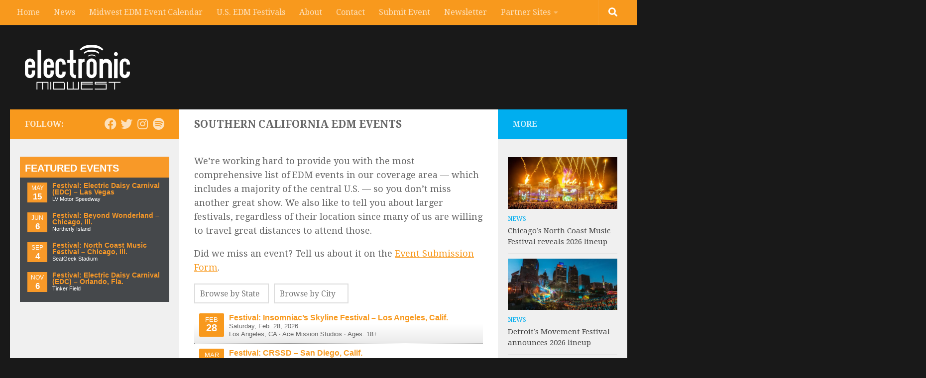

--- FILE ---
content_type: text/html; charset=UTF-8
request_url: https://electronicmidwest.com/edm-event-calendar/southern-california/
body_size: 15898
content:
<!DOCTYPE html> 
<html class="no-js" lang="en-US" xmlns="//www.w3.org/1999/xhtml" xmlns:fb="//www.facebook.com/2008/fbml" xmlns:og="//opengraphprotocol.org/schema/" itemscope itemtype="//schema.org/WebPage">

<head>
	<meta charset="UTF-8">
	<meta name="viewport" content="width=device-width, initial-scale=1.0">
	<link rel="profile" href="https://gmpg.org/xfn/11">
	<link rel="pingback" href="https://electronicmidwest.com/xmlrpc.php">
	<meta property="og:site_name" content="Electronic Midwest" />
	<meta name="twitter:site" content="@ElectronicMidW" />
	<meta property="fb:app_id" content="336024366454275"/>
    <meta property="fb:admins" content="58700307" />
    <meta property="article:publisher" content="https://facebook.com/electronicmidwest" />
	<meta property="og:url" content="https://electronicmidwest.com/edm-event-calendar/southern-california/" /> 
			            <meta property="og:image" content="//electronicmidwest.com/wp-content/uploads/2013/10/emw-twitter-header.jpg" />	
         
    	
	<!-- CUSTOM META TITLES AND DESCRIPTIONS -->
		
		
		<!-- END CUSTOM META TITLES AND DESCRIPTIONS -->
	
     <!-- CUSTOM TITLE AND META FOR EVENTS -->
    <!-- END CUSTOM META FOR EVENTS -->
    
    <title>Southern California EDM Events &#8211; Electronic Midwest</title>
<meta name='robots' content='max-image-preview:large' />
	<style>img:is([sizes="auto" i], [sizes^="auto," i]) { contain-intrinsic-size: 3000px 1500px }</style>
	<script>document.documentElement.className = document.documentElement.className.replace("no-js","js");</script>
<link rel="alternate" type="application/rss+xml" title="Electronic Midwest &raquo; Feed" href="https://electronicmidwest.com/feed/" />
<link rel="alternate" type="application/rss+xml" title="Electronic Midwest &raquo; Comments Feed" href="https://electronicmidwest.com/comments/feed/" />
<link id="hu-user-gfont" href="//fonts.googleapis.com/css?family=Droid+Serif:400,400italic,700" rel="stylesheet" type="text/css"><link rel="alternate" type="application/rss+xml" title="Electronic Midwest &raquo; Southern California EDM Events Comments Feed" href="https://electronicmidwest.com/edm-event-calendar/southern-california/feed/" />
<script>
window._wpemojiSettings = {"baseUrl":"https:\/\/s.w.org\/images\/core\/emoji\/16.0.1\/72x72\/","ext":".png","svgUrl":"https:\/\/s.w.org\/images\/core\/emoji\/16.0.1\/svg\/","svgExt":".svg","source":{"concatemoji":"https:\/\/electronicmidwest.com\/wp-includes\/js\/wp-emoji-release.min.js?ver=6.8.3"}};
/*! This file is auto-generated */
!function(s,n){var o,i,e;function c(e){try{var t={supportTests:e,timestamp:(new Date).valueOf()};sessionStorage.setItem(o,JSON.stringify(t))}catch(e){}}function p(e,t,n){e.clearRect(0,0,e.canvas.width,e.canvas.height),e.fillText(t,0,0);var t=new Uint32Array(e.getImageData(0,0,e.canvas.width,e.canvas.height).data),a=(e.clearRect(0,0,e.canvas.width,e.canvas.height),e.fillText(n,0,0),new Uint32Array(e.getImageData(0,0,e.canvas.width,e.canvas.height).data));return t.every(function(e,t){return e===a[t]})}function u(e,t){e.clearRect(0,0,e.canvas.width,e.canvas.height),e.fillText(t,0,0);for(var n=e.getImageData(16,16,1,1),a=0;a<n.data.length;a++)if(0!==n.data[a])return!1;return!0}function f(e,t,n,a){switch(t){case"flag":return n(e,"\ud83c\udff3\ufe0f\u200d\u26a7\ufe0f","\ud83c\udff3\ufe0f\u200b\u26a7\ufe0f")?!1:!n(e,"\ud83c\udde8\ud83c\uddf6","\ud83c\udde8\u200b\ud83c\uddf6")&&!n(e,"\ud83c\udff4\udb40\udc67\udb40\udc62\udb40\udc65\udb40\udc6e\udb40\udc67\udb40\udc7f","\ud83c\udff4\u200b\udb40\udc67\u200b\udb40\udc62\u200b\udb40\udc65\u200b\udb40\udc6e\u200b\udb40\udc67\u200b\udb40\udc7f");case"emoji":return!a(e,"\ud83e\udedf")}return!1}function g(e,t,n,a){var r="undefined"!=typeof WorkerGlobalScope&&self instanceof WorkerGlobalScope?new OffscreenCanvas(300,150):s.createElement("canvas"),o=r.getContext("2d",{willReadFrequently:!0}),i=(o.textBaseline="top",o.font="600 32px Arial",{});return e.forEach(function(e){i[e]=t(o,e,n,a)}),i}function t(e){var t=s.createElement("script");t.src=e,t.defer=!0,s.head.appendChild(t)}"undefined"!=typeof Promise&&(o="wpEmojiSettingsSupports",i=["flag","emoji"],n.supports={everything:!0,everythingExceptFlag:!0},e=new Promise(function(e){s.addEventListener("DOMContentLoaded",e,{once:!0})}),new Promise(function(t){var n=function(){try{var e=JSON.parse(sessionStorage.getItem(o));if("object"==typeof e&&"number"==typeof e.timestamp&&(new Date).valueOf()<e.timestamp+604800&&"object"==typeof e.supportTests)return e.supportTests}catch(e){}return null}();if(!n){if("undefined"!=typeof Worker&&"undefined"!=typeof OffscreenCanvas&&"undefined"!=typeof URL&&URL.createObjectURL&&"undefined"!=typeof Blob)try{var e="postMessage("+g.toString()+"("+[JSON.stringify(i),f.toString(),p.toString(),u.toString()].join(",")+"));",a=new Blob([e],{type:"text/javascript"}),r=new Worker(URL.createObjectURL(a),{name:"wpTestEmojiSupports"});return void(r.onmessage=function(e){c(n=e.data),r.terminate(),t(n)})}catch(e){}c(n=g(i,f,p,u))}t(n)}).then(function(e){for(var t in e)n.supports[t]=e[t],n.supports.everything=n.supports.everything&&n.supports[t],"flag"!==t&&(n.supports.everythingExceptFlag=n.supports.everythingExceptFlag&&n.supports[t]);n.supports.everythingExceptFlag=n.supports.everythingExceptFlag&&!n.supports.flag,n.DOMReady=!1,n.readyCallback=function(){n.DOMReady=!0}}).then(function(){return e}).then(function(){var e;n.supports.everything||(n.readyCallback(),(e=n.source||{}).concatemoji?t(e.concatemoji):e.wpemoji&&e.twemoji&&(t(e.twemoji),t(e.wpemoji)))}))}((window,document),window._wpemojiSettings);
</script>
<style id='wp-emoji-styles-inline-css'>

	img.wp-smiley, img.emoji {
		display: inline !important;
		border: none !important;
		box-shadow: none !important;
		height: 1em !important;
		width: 1em !important;
		margin: 0 0.07em !important;
		vertical-align: -0.1em !important;
		background: none !important;
		padding: 0 !important;
	}
</style>
<link rel='stylesheet' id='wp-block-library-css' href='https://electronicmidwest.com/wp-includes/css/dist/block-library/style.min.css?ver=6.8.3' media='all' />
<style id='classic-theme-styles-inline-css'>
/*! This file is auto-generated */
.wp-block-button__link{color:#fff;background-color:#32373c;border-radius:9999px;box-shadow:none;text-decoration:none;padding:calc(.667em + 2px) calc(1.333em + 2px);font-size:1.125em}.wp-block-file__button{background:#32373c;color:#fff;text-decoration:none}
</style>
<style id='global-styles-inline-css'>
:root{--wp--preset--aspect-ratio--square: 1;--wp--preset--aspect-ratio--4-3: 4/3;--wp--preset--aspect-ratio--3-4: 3/4;--wp--preset--aspect-ratio--3-2: 3/2;--wp--preset--aspect-ratio--2-3: 2/3;--wp--preset--aspect-ratio--16-9: 16/9;--wp--preset--aspect-ratio--9-16: 9/16;--wp--preset--color--black: #000000;--wp--preset--color--cyan-bluish-gray: #abb8c3;--wp--preset--color--white: #ffffff;--wp--preset--color--pale-pink: #f78da7;--wp--preset--color--vivid-red: #cf2e2e;--wp--preset--color--luminous-vivid-orange: #ff6900;--wp--preset--color--luminous-vivid-amber: #fcb900;--wp--preset--color--light-green-cyan: #7bdcb5;--wp--preset--color--vivid-green-cyan: #00d084;--wp--preset--color--pale-cyan-blue: #8ed1fc;--wp--preset--color--vivid-cyan-blue: #0693e3;--wp--preset--color--vivid-purple: #9b51e0;--wp--preset--gradient--vivid-cyan-blue-to-vivid-purple: linear-gradient(135deg,rgba(6,147,227,1) 0%,rgb(155,81,224) 100%);--wp--preset--gradient--light-green-cyan-to-vivid-green-cyan: linear-gradient(135deg,rgb(122,220,180) 0%,rgb(0,208,130) 100%);--wp--preset--gradient--luminous-vivid-amber-to-luminous-vivid-orange: linear-gradient(135deg,rgba(252,185,0,1) 0%,rgba(255,105,0,1) 100%);--wp--preset--gradient--luminous-vivid-orange-to-vivid-red: linear-gradient(135deg,rgba(255,105,0,1) 0%,rgb(207,46,46) 100%);--wp--preset--gradient--very-light-gray-to-cyan-bluish-gray: linear-gradient(135deg,rgb(238,238,238) 0%,rgb(169,184,195) 100%);--wp--preset--gradient--cool-to-warm-spectrum: linear-gradient(135deg,rgb(74,234,220) 0%,rgb(151,120,209) 20%,rgb(207,42,186) 40%,rgb(238,44,130) 60%,rgb(251,105,98) 80%,rgb(254,248,76) 100%);--wp--preset--gradient--blush-light-purple: linear-gradient(135deg,rgb(255,206,236) 0%,rgb(152,150,240) 100%);--wp--preset--gradient--blush-bordeaux: linear-gradient(135deg,rgb(254,205,165) 0%,rgb(254,45,45) 50%,rgb(107,0,62) 100%);--wp--preset--gradient--luminous-dusk: linear-gradient(135deg,rgb(255,203,112) 0%,rgb(199,81,192) 50%,rgb(65,88,208) 100%);--wp--preset--gradient--pale-ocean: linear-gradient(135deg,rgb(255,245,203) 0%,rgb(182,227,212) 50%,rgb(51,167,181) 100%);--wp--preset--gradient--electric-grass: linear-gradient(135deg,rgb(202,248,128) 0%,rgb(113,206,126) 100%);--wp--preset--gradient--midnight: linear-gradient(135deg,rgb(2,3,129) 0%,rgb(40,116,252) 100%);--wp--preset--font-size--small: 13px;--wp--preset--font-size--medium: 20px;--wp--preset--font-size--large: 36px;--wp--preset--font-size--x-large: 42px;--wp--preset--spacing--20: 0.44rem;--wp--preset--spacing--30: 0.67rem;--wp--preset--spacing--40: 1rem;--wp--preset--spacing--50: 1.5rem;--wp--preset--spacing--60: 2.25rem;--wp--preset--spacing--70: 3.38rem;--wp--preset--spacing--80: 5.06rem;--wp--preset--shadow--natural: 6px 6px 9px rgba(0, 0, 0, 0.2);--wp--preset--shadow--deep: 12px 12px 50px rgba(0, 0, 0, 0.4);--wp--preset--shadow--sharp: 6px 6px 0px rgba(0, 0, 0, 0.2);--wp--preset--shadow--outlined: 6px 6px 0px -3px rgba(255, 255, 255, 1), 6px 6px rgba(0, 0, 0, 1);--wp--preset--shadow--crisp: 6px 6px 0px rgba(0, 0, 0, 1);}:where(.is-layout-flex){gap: 0.5em;}:where(.is-layout-grid){gap: 0.5em;}body .is-layout-flex{display: flex;}.is-layout-flex{flex-wrap: wrap;align-items: center;}.is-layout-flex > :is(*, div){margin: 0;}body .is-layout-grid{display: grid;}.is-layout-grid > :is(*, div){margin: 0;}:where(.wp-block-columns.is-layout-flex){gap: 2em;}:where(.wp-block-columns.is-layout-grid){gap: 2em;}:where(.wp-block-post-template.is-layout-flex){gap: 1.25em;}:where(.wp-block-post-template.is-layout-grid){gap: 1.25em;}.has-black-color{color: var(--wp--preset--color--black) !important;}.has-cyan-bluish-gray-color{color: var(--wp--preset--color--cyan-bluish-gray) !important;}.has-white-color{color: var(--wp--preset--color--white) !important;}.has-pale-pink-color{color: var(--wp--preset--color--pale-pink) !important;}.has-vivid-red-color{color: var(--wp--preset--color--vivid-red) !important;}.has-luminous-vivid-orange-color{color: var(--wp--preset--color--luminous-vivid-orange) !important;}.has-luminous-vivid-amber-color{color: var(--wp--preset--color--luminous-vivid-amber) !important;}.has-light-green-cyan-color{color: var(--wp--preset--color--light-green-cyan) !important;}.has-vivid-green-cyan-color{color: var(--wp--preset--color--vivid-green-cyan) !important;}.has-pale-cyan-blue-color{color: var(--wp--preset--color--pale-cyan-blue) !important;}.has-vivid-cyan-blue-color{color: var(--wp--preset--color--vivid-cyan-blue) !important;}.has-vivid-purple-color{color: var(--wp--preset--color--vivid-purple) !important;}.has-black-background-color{background-color: var(--wp--preset--color--black) !important;}.has-cyan-bluish-gray-background-color{background-color: var(--wp--preset--color--cyan-bluish-gray) !important;}.has-white-background-color{background-color: var(--wp--preset--color--white) !important;}.has-pale-pink-background-color{background-color: var(--wp--preset--color--pale-pink) !important;}.has-vivid-red-background-color{background-color: var(--wp--preset--color--vivid-red) !important;}.has-luminous-vivid-orange-background-color{background-color: var(--wp--preset--color--luminous-vivid-orange) !important;}.has-luminous-vivid-amber-background-color{background-color: var(--wp--preset--color--luminous-vivid-amber) !important;}.has-light-green-cyan-background-color{background-color: var(--wp--preset--color--light-green-cyan) !important;}.has-vivid-green-cyan-background-color{background-color: var(--wp--preset--color--vivid-green-cyan) !important;}.has-pale-cyan-blue-background-color{background-color: var(--wp--preset--color--pale-cyan-blue) !important;}.has-vivid-cyan-blue-background-color{background-color: var(--wp--preset--color--vivid-cyan-blue) !important;}.has-vivid-purple-background-color{background-color: var(--wp--preset--color--vivid-purple) !important;}.has-black-border-color{border-color: var(--wp--preset--color--black) !important;}.has-cyan-bluish-gray-border-color{border-color: var(--wp--preset--color--cyan-bluish-gray) !important;}.has-white-border-color{border-color: var(--wp--preset--color--white) !important;}.has-pale-pink-border-color{border-color: var(--wp--preset--color--pale-pink) !important;}.has-vivid-red-border-color{border-color: var(--wp--preset--color--vivid-red) !important;}.has-luminous-vivid-orange-border-color{border-color: var(--wp--preset--color--luminous-vivid-orange) !important;}.has-luminous-vivid-amber-border-color{border-color: var(--wp--preset--color--luminous-vivid-amber) !important;}.has-light-green-cyan-border-color{border-color: var(--wp--preset--color--light-green-cyan) !important;}.has-vivid-green-cyan-border-color{border-color: var(--wp--preset--color--vivid-green-cyan) !important;}.has-pale-cyan-blue-border-color{border-color: var(--wp--preset--color--pale-cyan-blue) !important;}.has-vivid-cyan-blue-border-color{border-color: var(--wp--preset--color--vivid-cyan-blue) !important;}.has-vivid-purple-border-color{border-color: var(--wp--preset--color--vivid-purple) !important;}.has-vivid-cyan-blue-to-vivid-purple-gradient-background{background: var(--wp--preset--gradient--vivid-cyan-blue-to-vivid-purple) !important;}.has-light-green-cyan-to-vivid-green-cyan-gradient-background{background: var(--wp--preset--gradient--light-green-cyan-to-vivid-green-cyan) !important;}.has-luminous-vivid-amber-to-luminous-vivid-orange-gradient-background{background: var(--wp--preset--gradient--luminous-vivid-amber-to-luminous-vivid-orange) !important;}.has-luminous-vivid-orange-to-vivid-red-gradient-background{background: var(--wp--preset--gradient--luminous-vivid-orange-to-vivid-red) !important;}.has-very-light-gray-to-cyan-bluish-gray-gradient-background{background: var(--wp--preset--gradient--very-light-gray-to-cyan-bluish-gray) !important;}.has-cool-to-warm-spectrum-gradient-background{background: var(--wp--preset--gradient--cool-to-warm-spectrum) !important;}.has-blush-light-purple-gradient-background{background: var(--wp--preset--gradient--blush-light-purple) !important;}.has-blush-bordeaux-gradient-background{background: var(--wp--preset--gradient--blush-bordeaux) !important;}.has-luminous-dusk-gradient-background{background: var(--wp--preset--gradient--luminous-dusk) !important;}.has-pale-ocean-gradient-background{background: var(--wp--preset--gradient--pale-ocean) !important;}.has-electric-grass-gradient-background{background: var(--wp--preset--gradient--electric-grass) !important;}.has-midnight-gradient-background{background: var(--wp--preset--gradient--midnight) !important;}.has-small-font-size{font-size: var(--wp--preset--font-size--small) !important;}.has-medium-font-size{font-size: var(--wp--preset--font-size--medium) !important;}.has-large-font-size{font-size: var(--wp--preset--font-size--large) !important;}.has-x-large-font-size{font-size: var(--wp--preset--font-size--x-large) !important;}
:where(.wp-block-post-template.is-layout-flex){gap: 1.25em;}:where(.wp-block-post-template.is-layout-grid){gap: 1.25em;}
:where(.wp-block-columns.is-layout-flex){gap: 2em;}:where(.wp-block-columns.is-layout-grid){gap: 2em;}
:root :where(.wp-block-pullquote){font-size: 1.5em;line-height: 1.6;}
</style>
<link rel='stylesheet' id='avatar-manager-css' href='https://electronicmidwest.com/wp-content/plugins/avatar-manager/assets/css/avatar-manager.min.css?ver=1.2.1' media='all' />
<link rel='stylesheet' id='contact-form-7-css' href='https://electronicmidwest.com/wp-content/plugins/contact-form-7/includes/css/styles.css?ver=6.1.2' media='all' />
<link rel='stylesheet' id='hueman-main-style-css' href='https://electronicmidwest.com/wp-content/themes/hueman/assets/front/css/main.min.css?ver=3.7.25' media='all' />
<style id='hueman-main-style-inline-css'>
body { font-family:'Droid Serif', serif;font-size:1.00rem }@media only screen and (min-width: 720px) {
        .nav > li { font-size:1.00rem; }
      }.sidebar .widget { padding-left: 20px; padding-right: 20px; padding-top: 20px; }::selection { background-color: #f8991d; }
::-moz-selection { background-color: #f8991d; }a,a>span.hu-external::after,.themeform label .required,#flexslider-featured .flex-direction-nav .flex-next:hover,#flexslider-featured .flex-direction-nav .flex-prev:hover,.post-hover:hover .post-title a,.post-title a:hover,.sidebar.s1 .post-nav li a:hover i,.content .post-nav li a:hover i,.post-related a:hover,.sidebar.s1 .widget_rss ul li a,#footer .widget_rss ul li a,.sidebar.s1 .widget_calendar a,#footer .widget_calendar a,.sidebar.s1 .alx-tab .tab-item-category a,.sidebar.s1 .alx-posts .post-item-category a,.sidebar.s1 .alx-tab li:hover .tab-item-title a,.sidebar.s1 .alx-tab li:hover .tab-item-comment a,.sidebar.s1 .alx-posts li:hover .post-item-title a,#footer .alx-tab .tab-item-category a,#footer .alx-posts .post-item-category a,#footer .alx-tab li:hover .tab-item-title a,#footer .alx-tab li:hover .tab-item-comment a,#footer .alx-posts li:hover .post-item-title a,.comment-tabs li.active a,.comment-awaiting-moderation,.child-menu a:hover,.child-menu .current_page_item > a,.wp-pagenavi a{ color: #f8991d; }input[type="submit"],.themeform button[type="submit"],.sidebar.s1 .sidebar-top,.sidebar.s1 .sidebar-toggle,#flexslider-featured .flex-control-nav li a.flex-active,.post-tags a:hover,.sidebar.s1 .widget_calendar caption,#footer .widget_calendar caption,.author-bio .bio-avatar:after,.commentlist li.bypostauthor > .comment-body:after,.commentlist li.comment-author-admin > .comment-body:after{ background-color: #f8991d; }.post-format .format-container { border-color: #f8991d; }.sidebar.s1 .alx-tabs-nav li.active a,#footer .alx-tabs-nav li.active a,.comment-tabs li.active a,.wp-pagenavi a:hover,.wp-pagenavi a:active,.wp-pagenavi span.current{ border-bottom-color: #f8991d!important; }.sidebar.s2 .post-nav li a:hover i,
.sidebar.s2 .widget_rss ul li a,
.sidebar.s2 .widget_calendar a,
.sidebar.s2 .alx-tab .tab-item-category a,
.sidebar.s2 .alx-posts .post-item-category a,
.sidebar.s2 .alx-tab li:hover .tab-item-title a,
.sidebar.s2 .alx-tab li:hover .tab-item-comment a,
.sidebar.s2 .alx-posts li:hover .post-item-title a { color: #00aeef; }
.sidebar.s2 .sidebar-top,.sidebar.s2 .sidebar-toggle,.post-comments,.jp-play-bar,.jp-volume-bar-value,.sidebar.s2 .widget_calendar caption{ background-color: #00aeef; }.sidebar.s2 .alx-tabs-nav li.active a { border-bottom-color: #00aeef; }
.post-comments::before { border-right-color: #00aeef; }
      .search-expand,
              #nav-topbar.nav-container { background-color: #f8991d}@media only screen and (min-width: 720px) {
                #nav-topbar .nav ul { background-color: #f8991d; }
              }.is-scrolled #header .nav-container.desktop-sticky,
              .is-scrolled #header .search-expand { background-color: #f8991d; background-color: rgba(248,153,29,0.90) }.is-scrolled .topbar-transparent #nav-topbar.desktop-sticky .nav ul { background-color: #f8991d; background-color: rgba(248,153,29,0.95) }#header { background-color: #000000; }
@media only screen and (min-width: 720px) {
  #nav-header .nav ul { background-color: #000000; }
}
        #header #nav-mobile { background-color: #33363b; }.is-scrolled #header #nav-mobile { background-color: #33363b; background-color: rgba(51,54,59,0.90) }#nav-header.nav-container, #main-header-search .search-expand { background-color: ; }
@media only screen and (min-width: 720px) {
  #nav-header .nav ul { background-color: ; }
}
        .site-title a img { max-height: 90px; }body { background-color: #191919; }
</style>
<link rel='stylesheet' id='theme-stylesheet-css' href='https://electronicmidwest.com/wp-content/themes/hueman-emw/style.css?ver=1.0' media='all' />
<link rel='stylesheet' id='hueman-font-awesome-css' href='https://electronicmidwest.com/wp-content/themes/hueman/assets/front/css/font-awesome.min.css?ver=3.7.25' media='all' />
<script src="https://electronicmidwest.com/wp-includes/js/jquery/jquery.min.js?ver=3.7.1" id="jquery-core-js"></script>
<script src="https://electronicmidwest.com/wp-includes/js/jquery/jquery-migrate.min.js?ver=3.4.1" id="jquery-migrate-js"></script>
<script src="https://electronicmidwest.com/wp-content/plugins/avatar-manager/assets/js/avatar-manager.min.js?ver=1.2.1" id="avatar-manager-js"></script>
<link rel="https://api.w.org/" href="https://electronicmidwest.com/wp-json/" /><link rel="alternate" title="JSON" type="application/json" href="https://electronicmidwest.com/wp-json/wp/v2/pages/60566" /><link rel="EditURI" type="application/rsd+xml" title="RSD" href="https://electronicmidwest.com/xmlrpc.php?rsd" />
<meta name="generator" content="WordPress 6.8.3" />
<link rel="canonical" href="https://electronicmidwest.com/edm-event-calendar/southern-california/" />
<link rel='shortlink' href='https://electronicmidwest.com/?p=60566' />
<link rel="alternate" title="oEmbed (JSON)" type="application/json+oembed" href="https://electronicmidwest.com/wp-json/oembed/1.0/embed?url=https%3A%2F%2Felectronicmidwest.com%2Fedm-event-calendar%2Fsouthern-california%2F" />
<link rel="alternate" title="oEmbed (XML)" type="text/xml+oembed" href="https://electronicmidwest.com/wp-json/oembed/1.0/embed?url=https%3A%2F%2Felectronicmidwest.com%2Fedm-event-calendar%2Fsouthern-california%2F&#038;format=xml" />
    <link rel="preload" as="font" type="font/woff2" href="https://electronicmidwest.com/wp-content/themes/hueman/assets/front/webfonts/fa-brands-400.woff2?v=5.15.2" crossorigin="anonymous"/>
    <link rel="preload" as="font" type="font/woff2" href="https://electronicmidwest.com/wp-content/themes/hueman/assets/front/webfonts/fa-regular-400.woff2?v=5.15.2" crossorigin="anonymous"/>
    <link rel="preload" as="font" type="font/woff2" href="https://electronicmidwest.com/wp-content/themes/hueman/assets/front/webfonts/fa-solid-900.woff2?v=5.15.2" crossorigin="anonymous"/>
  <!--[if lt IE 9]>
<script src="https://electronicmidwest.com/wp-content/themes/hueman/assets/front/js/ie/html5shiv-printshiv.min.js"></script>
<script src="https://electronicmidwest.com/wp-content/themes/hueman/assets/front/js/ie/selectivizr.js"></script>
<![endif]-->
<link rel="icon" href="https://electronicmidwest.com/wp-content/uploads/2017/10/cropped-emidwest-icon-150x150.png" sizes="32x32" />
<link rel="icon" href="https://electronicmidwest.com/wp-content/uploads/2017/10/cropped-emidwest-icon-320x320.png" sizes="192x192" />
<link rel="apple-touch-icon" href="https://electronicmidwest.com/wp-content/uploads/2017/10/cropped-emidwest-icon-320x320.png" />
<meta name="msapplication-TileImage" content="https://electronicmidwest.com/wp-content/uploads/2017/10/cropped-emidwest-icon-320x320.png" />

    
<!-- DOUBLECLICK CODE -->
<script type='text/javascript'>
var googletag = googletag || {};
googletag.cmd = googletag.cmd || [];
(function() {
var gads = document.createElement('script');
gads.async = true;
gads.type = 'text/javascript';
var useSSL = 'https:' == document.location.protocol;
gads.src = (useSSL ? 'https:' : 'http:') +
'//www.googletagservices.com/tag/js/gpt.js';
var node = document.getElementsByTagName('script')[0];
node.parentNode.insertBefore(gads, node);
})();
</script>
<script type='text/javascript'>
googletag.cmd.push(function() {
googletag.defineSlot('/10947727/ElectronicMidwest_BottomCenter_728x90', [728, 90], 'div-gpt-ad-1360890152523-0').addService(googletag.pubads());
googletag.defineSlot('/10947727/ElectronicMidwest_EventPage_TopRight_728x90', [728, 90], 'div-gpt-ad-1360890152523-1').addService(googletag.pubads());
googletag.defineSlot('/10947727/ElectronicMidwest_Home_Middle_728x90', [728, 90], 'div-gpt-ad-1360890152523-2').addService(googletag.pubads());
googletag.defineSlot('/10947727/ElectronicMidwest_Posts_TopRight_728x90', [728, 90], 'div-gpt-ad-1360890152523-3').addService(googletag.pubads());
googletag.defineSlot('/10947727/ElectronicMidwest_Sidebar_AboveFold', [[300, 250], [300, 600]], 'div-gpt-ad-1360890152523-4').addService(googletag.pubads());
googletag.defineSlot('/10947727/ElectronicMidwest_Sidebar_Second', [[300, 250], [300, 600]], 'div-gpt-ad-1360890152523-5').addService(googletag.pubads());
googletag.defineSlot('/10947727/ElectronicMidwest_Sidebar_Skyscraper_160x600', [300, 600], 'div-gpt-ad-1382308218033-0').addService(googletag.pubads());
googletag.defineSlot('/10947727/ElectronicMidwest_Feed_300x250', [300, 250], 'div-gpt-ad-1363391362858-0').addService(googletag.pubads());
googletag.defineSlot('/10947727/ElectronicMidwest_InPost_468x60', [468, 60], 'div-gpt-ad-1368343501081-0').addService(googletag.pubads());
googletag.defineSlot('/10947727/ElectronicMidwest_Sidebar_300x150', [300, 100], 'div-gpt-ad-1369083571167-0').addService(googletag.pubads());
googletag.enableServices();
});
</script>
<!-- END DOUBLECLICK CODE -->

<!-- BEGIN FACEBOOK SCRIPT -->
<div id="fb-root"></div>
<script>(function(d, s, id) {
  var js, fjs = d.getElementsByTagName(s)[0];
  if (d.getElementById(id)) return;
  js = d.createElement(s); js.id = id;
  js.src = "//connect.facebook.net/en_US/all.js#xfbml=1&appId=336024366454275";
  fjs.parentNode.insertBefore(js, fjs);
}(document, 'script', 'facebook-jssdk'));</script>
<!-- END FB SCRIPT -->
	
<!-- BEGIN PAGE-LEVEL AD -->	
	<script async src="//pagead2.googlesyndication.com/pagead/js/adsbygoogle.js"></script>
<script>
  (adsbygoogle = window.adsbygoogle || []).push({
    google_ad_client: "ca-pub-1262991031887644",
    enable_page_level_ads: true
  });
</script>
<!-- END PAGE-LEVEL AD -->

</head>

<body data-rsssl=1 class="wp-singular page-template-default page page-id-60566 page-child parent-pageid-98 wp-custom-logo wp-embed-responsive wp-theme-hueman wp-child-theme-hueman-emw col-3cm full-width topbar-enabled header-desktop-sticky header-mobile-sticky hueman-3-7-25-with-child-theme unknown">

<div id="wrapper">

  
  <header id="header" class="main-menu-mobile-on one-mobile-menu main_menu header-ads-desktop  topbar-transparent no-header-img">
        <nav class="nav-container group mobile-menu mobile-sticky no-menu-assigned" id="nav-mobile" data-menu-id="header-1">
  <div class="mobile-title-logo-in-header"><p class="site-title">                  <a class="custom-logo-link" href="https://electronicmidwest.com/" rel="home" title="Electronic Midwest | Home page"><img src="https://electronicmidwest.com/wp-content/uploads/2015/03/emw-logo-2015.png" alt="Electronic Midwest" width="211" height="90"/></a>                </p></div>
        
                    <!-- <div class="ham__navbar-toggler collapsed" aria-expanded="false">
          <div class="ham__navbar-span-wrapper">
            <span class="ham-toggler-menu__span"></span>
          </div>
        </div> -->
        <button class="ham__navbar-toggler-two collapsed" title="Menu" aria-expanded="false">
          <span class="ham__navbar-span-wrapper">
            <span class="line line-1"></span>
            <span class="line line-2"></span>
            <span class="line line-3"></span>
          </span>
        </button>
            
      <div class="nav-text"></div>
      <div class="nav-wrap container">
                  <ul class="nav container-inner group mobile-search">
                            <li>
                  <form role="search" method="get" class="search-form" action="https://electronicmidwest.com/">
				<label>
					<span class="screen-reader-text">Search for:</span>
					<input type="search" class="search-field" placeholder="Search &hellip;" value="" name="s" />
				</label>
				<input type="submit" class="search-submit" value="Search" />
			</form>                </li>
                      </ul>
                <ul id="menu-custom-main-menu" class="nav container-inner group"><li id="menu-item-21689" class="menu-item menu-item-type-custom menu-item-object-custom menu-item-home menu-item-21689"><a href="https://electronicmidwest.com">Home</a></li>
<li id="menu-item-94" class="menu-item menu-item-type-taxonomy menu-item-object-category menu-item-94"><a href="https://electronicmidwest.com/category/news/">News</a></li>
<li id="menu-item-330" class="menu-item menu-item-type-post_type menu-item-object-page current-page-ancestor menu-item-330"><a href="https://electronicmidwest.com/edm-event-calendar/">Midwest EDM Event Calendar</a></li>
<li id="menu-item-34818" class="menu-item menu-item-type-post_type menu-item-object-page menu-item-34818"><a href="https://electronicmidwest.com/edm-event-calendar/us-festivals/">U.S. EDM Festivals</a></li>
<li id="menu-item-21694" class="menu-item menu-item-type-post_type menu-item-object-page menu-item-21694"><a href="https://electronicmidwest.com/about/">About</a></li>
<li id="menu-item-21695" class="menu-item menu-item-type-post_type menu-item-object-page menu-item-21695"><a href="https://electronicmidwest.com/contact/">Contact</a></li>
<li id="menu-item-21696" class="menu-item menu-item-type-post_type menu-item-object-page menu-item-21696"><a href="https://electronicmidwest.com/event-submission-form/">Submit Event</a></li>
<li id="menu-item-21727" class="menu-item menu-item-type-post_type menu-item-object-page menu-item-21727"><a href="https://electronicmidwest.com/newsletter-signup/">Newsletter</a></li>
<li id="menu-item-21690" class="menu-item menu-item-type-custom menu-item-object-custom menu-item-home menu-item-has-children menu-item-21690"><a href="https://electronicmidwest.com/#">Partner Sites</a>
<ul class="sub-menu">
	<li id="menu-item-21691" class="menu-item menu-item-type-custom menu-item-object-custom menu-item-21691"><a href="http://electronic.Vegas">Electronic.vegas</a></li>
	<li id="menu-item-21692" class="menu-item menu-item-type-custom menu-item-object-custom menu-item-21692"><a href="http://edmcalendar.com">EDMcalendar.com</a></li>
	<li id="menu-item-21693" class="menu-item menu-item-type-custom menu-item-object-custom menu-item-21693"><a href="http://Electronicmidwest.com">ElectronicMidwest.com</a></li>
</ul>
</li>
</ul>      </div>
</nav><!--/#nav-topbar-->  
        <nav class="nav-container group desktop-menu desktop-sticky " id="nav-topbar" data-menu-id="header-2">
    <div class="nav-text"></div>
  <div class="topbar-toggle-down">
    <i class="fas fa-angle-double-down" aria-hidden="true" data-toggle="down" title="Expand menu"></i>
    <i class="fas fa-angle-double-up" aria-hidden="true" data-toggle="up" title="Collapse menu"></i>
  </div>
  <div class="nav-wrap container">
    <ul id="menu-custom-main-menu-1" class="nav container-inner group"><li class="menu-item menu-item-type-custom menu-item-object-custom menu-item-home menu-item-21689"><a href="https://electronicmidwest.com">Home</a></li>
<li class="menu-item menu-item-type-taxonomy menu-item-object-category menu-item-94"><a href="https://electronicmidwest.com/category/news/">News</a></li>
<li class="menu-item menu-item-type-post_type menu-item-object-page current-page-ancestor menu-item-330"><a href="https://electronicmidwest.com/edm-event-calendar/">Midwest EDM Event Calendar</a></li>
<li class="menu-item menu-item-type-post_type menu-item-object-page menu-item-34818"><a href="https://electronicmidwest.com/edm-event-calendar/us-festivals/">U.S. EDM Festivals</a></li>
<li class="menu-item menu-item-type-post_type menu-item-object-page menu-item-21694"><a href="https://electronicmidwest.com/about/">About</a></li>
<li class="menu-item menu-item-type-post_type menu-item-object-page menu-item-21695"><a href="https://electronicmidwest.com/contact/">Contact</a></li>
<li class="menu-item menu-item-type-post_type menu-item-object-page menu-item-21696"><a href="https://electronicmidwest.com/event-submission-form/">Submit Event</a></li>
<li class="menu-item menu-item-type-post_type menu-item-object-page menu-item-21727"><a href="https://electronicmidwest.com/newsletter-signup/">Newsletter</a></li>
<li class="menu-item menu-item-type-custom menu-item-object-custom menu-item-home menu-item-has-children menu-item-21690"><a href="https://electronicmidwest.com/#">Partner Sites</a>
<ul class="sub-menu">
	<li class="menu-item menu-item-type-custom menu-item-object-custom menu-item-21691"><a href="http://electronic.Vegas">Electronic.vegas</a></li>
	<li class="menu-item menu-item-type-custom menu-item-object-custom menu-item-21692"><a href="http://edmcalendar.com">EDMcalendar.com</a></li>
	<li class="menu-item menu-item-type-custom menu-item-object-custom menu-item-21693"><a href="http://Electronicmidwest.com">ElectronicMidwest.com</a></li>
</ul>
</li>
</ul>  </div>
      <div id="topbar-header-search" class="container">
      <div class="container-inner">
        <button class="toggle-search"><i class="fas fa-search"></i></button>
        <div class="search-expand">
          <div class="search-expand-inner"><form role="search" method="get" class="search-form" action="https://electronicmidwest.com/">
				<label>
					<span class="screen-reader-text">Search for:</span>
					<input type="search" class="search-field" placeholder="Search &hellip;" value="" name="s" />
				</label>
				<input type="submit" class="search-submit" value="Search" />
			</form></div>
        </div>
      </div><!--/.container-inner-->
    </div><!--/.container-->
  
</nav><!--/#nav-topbar-->  
  <div class="container group">
        <div class="container-inner">

                    <div class="group hu-pad central-header-zone">
                  <div class="logo-tagline-group">
                      <p class="site-title">                  <a class="custom-logo-link" href="https://electronicmidwest.com/" rel="home" title="Electronic Midwest | Home page"><img src="https://electronicmidwest.com/wp-content/uploads/2015/03/emw-logo-2015.png" alt="Electronic Midwest" width="211" height="90"/></a>                </p>                                        </div>

                                        <div id="header-widgets">
                          <div id="text-15" class="widget widget_text">			<div class="textwidget"><!-- ElectronicMidwest_Posts_TopRight_728x90 -->
<div id='div-gpt-ad-1360890152523-3' style='width:728px; height:90px;'>
<script type='text/javascript'>
googletag.cmd.push(function() { googletag.display('div-gpt-ad-1360890152523-3'); });
</script>
</div> 
<!-- End ad tag --></div>
		</div>                      </div><!--/#header-ads-->
                                </div>
      
      
    </div><!--/.container-inner-->
      </div><!--/.container-->

</header><!--/#header-->
  
  <div class="container" id="page">
    <div class="container-inner">
            <div class="main">
        <div class="main-inner group">
          
              <main class="content" id="content">
              <div class="page-title hu-pad group">
          	    		<h1>Southern California EDM Events</h1>
    	
    </div><!--/.page-title-->
          <div class="hu-pad group">
            
  <article class="group post-60566 page type-page status-publish hentry">

    
    <div class="entry themeform">
      <p>We’re working hard to provide you with the most comprehensive list of EDM events in our coverage area — which includes a majority of the central U.S. — so you don’t miss another great show. We also like to tell you about larger festivals, regardless of their location since many of us are willing to travel great distances to attend those.</p>
<p>Did we miss an event? Tell us about it on the <a title="Event Submission Form" href="https://www.electronicmidwest.com/event-submission-form/">Event Submission Form</a>.</p>
<div id='select-state-city'><div id='select-city'>
<form name='jumpcity'><select name='citymenu' onChange='location=document.jumpcity.citymenu.options[document.jumpcity.citymenu.selectedIndex].value;' value='GO' style='width:150px;height:40px;padding-left:10px;'>
<OPTION VALUE=''>Browse by City</OPTION>
<option value='/edm-event-calendar/'>ALL</option>
<option value='/edm-event-calendar/michigan/ann-arbor'>Ann Arbor</option>
<option value='/edm-event-calendar/colorado/aspen'>Aspen</option>
<option value='/edm-event-calendar/georgia/atlanta'>Atlanta</option>
<option value='/edm-event-calendar/texas/austin'>Austin</option>
<option value='/edm-event-calendar/indiana/bloomington'>Bloomington</option>
<option value='/edm-event-calendar/colorado/boulder'>Boulder</option>
<option value='/edm-event-calendar/illinois/chicago'>Chicago</option>
<option value='/edm-event-calendar/ohio/cincinnati'>Cincinnati</option>     
<option value='/edm-event-calendar/ohio/cleveland'>Cleveland</option>
<option value='/edm-event-calendar/missouri/columbia'>Columbia</option> 
<option value='/edm-event-calendar/ohio/columbus/'>Columbus</option> 
<option value='/edm-event-calendar/texas/dallas'>Dallas</option>
<option value='/edm-event-calendar/colorado/denver'>Denver</option>
<option value='/edm-event-calendar/michigan/detroit'>Detroit</option>
<option value='/edm-event-calendar/texas/el-paso'>El Paso</option>
<option value='/edm-event-calendar/arkansas/fayetteville'>Fayetteville</option>
<option value='/edm-event-calendar/texas/houston'>Houston</option>
<option value='/edm-event-calendar/indiana/indianapolis'>Indianapolis</option>
<option value='/edm-event-calendar/iowa/iowa-city'>Iowa City</option>
<option value='/edm-event-calendar/missouri/kansas-city'>Kansas City</option>
<option value='/edm-event-calendar/tennessee/knoxville'>Knoxville</option>
<option value='/edm-event-calendar/kansas/lawrence'>Lawrence</option>
<option value='/edm-event-calendar/nebraska/lincoln'>Lincoln</option>
<option value='/edm-event-calendar/kentucky/louisville'>Louisville</option>
<option value='/edm-event-calendar/wisconsin/madison'>Madison</option>
<option value='/edm-event-calendar/tennessee/memphis'>Memphis</option>
<option value='/edm-event-calendar/wisconsin/milwaukee'>Milwaukee</option>
<option value='/edm-event-calendar/minnesota/minneapolis'>Minneapolis</option>
<option value='/edm-event-calendar/tennessee/nashville'>Nashville</option>
<option value='/edm-event-calendar/louisiana/new-orleans'>New Orleans</option>
<option value='/edm-event-calendar/oklahoma/oklahoma-city'>Oklahoma City</option>
<option value='/edm-event-calendar/nebraska/omaha'>Omaha</option>
<option value='/edm-event-calendar/texas/san-antonio'>San Antonio</option>
<option value='/edm-event-calendar/missouri/st-louis'>St. Louis</option>
<option value='/edm-event-calendar/oklahoma/tulsa'>Tulsa</option>
</SELECT></form></div>

<div id='select-state'><form name='jump'><select name='menu' onChange='location=document.jump.menu.options[document.jump.menu.selectedIndex].value;' value='GO' style='width:150px;height:40px;padding-left:10px;'>
<OPTION VALUE=''>Browse by State</OPTION>
<option value='/edm-event-calendar/'>ALL</option>  
<option value='/edm-event-calendar/alabama/'>Alabama</option>              
<option value='/edm-event-calendar/arkansas/'>Arkansas</option>
<option value='/edm-event-calendar/colorado/'>Colorado</option>
<option value='/edm-event-calendar/georgia/'>Georgia</option>               
<OPTION VALUE='/edm-event-calendar/illinois/'>Illinois</OPTION>               
<option value='/edm-event-calendar/indiana/'>Indiana</option>               
<option value='/edm-event-calendar/iowa/'>Iowa</option>               
<option value='/edm-event-calendar/kansas/'>Kansas</option>               
<option value='/edm-event-calendar/kentucky/'>Kentucky</option>
<option value='/edm-event-calendar/louisiana/'>Louisiana</option>                
<option value='/edm-event-calendar/michigan/'>Michigan</option>
<option value='/edm-event-calendar/minnesota/'>Minnesota</option>
<option value='/edm-event-calendar/mississippi/'>Mississippi</option> 
<option value='/edm-event-calendar/missouri/'>Missouri</option>
<option value='/edm-event-calendar/nebraska/'>Nebraska</option>
<option value='/edm-event-calendar/ohio/'>Ohio</option>
<option value='/edm-event-calendar/oklahoma/'>Oklahoma</option>
<option value='/edm-event-calendar/south-dakota/'>South Dakota</option>
<option value='/edm-event-calendar/tennessee/'>Tennessee</option>
<option value='/edm-event-calendar/texas/'>Texas</option>
<option value='/edm-event-calendar/wisconsin/'>Wisconsin</option>
<option value='/edm-event-calendar/us-festivals/'>US Festivals</option>
</SELECT></form></div></div>


    <ul id='wideeventsList'><div class='wideeventwrapper'>
		<a href='https://electronicmidwest.com/event/festival-insomniac-skyline-los-angeles/'>
		<div class='widecaldate'>
		<div class='widecaldatemonth'>Feb</div>
		<div class='widecaldateday'>28</div>
		</div></a>
		
		<li class='widesingleEvent' itemscope itemtype='https://schema.org/Event'>
		<ul class='briefDetails'>		
		<li class='wideeventTitle'><a href='https://electronicmidwest.com/event/festival-insomniac-skyline-los-angeles/' itemprop='url'><span itemprop='name'>Festival: Insomniac&#8217;s Skyline Festival &#8211; Los Angeles, Calif.</span></a></li>
		<li class='wideeventDate'>Saturday, Feb. 28, 2026<meta itemprop='startDate' content='2026/02/28 18:00' /></li>
		<li class='wideeventVenue' itemprop='location' itemscope itemtype='https://schema.org/Place'><span itemprop='address' itemscope itemtype='https://schema.org/PostalAddress'><span itemprop='addressLocality'>Los Angeles</span>, <span itemprop='addressRegion'>CA</span></span> &middot; <span itemprop='name'>Ace Mission Studios</span> &middot; Ages: 18+</li></ul></li></div><div class='wideeventwrapper'>
		<a href='https://electronicmidwest.com/event/festival-crssd-san-diego-calif/'>
		<div class='widecaldate'>
		<div class='widecaldatemonth'>Mar</div>
		<div class='widecaldateday'>14</div>
		</div></a>
		
		<li class='widesingleEvent' itemscope itemtype='https://schema.org/Event'>
		<ul class='briefDetails'>		
		<li class='wideeventTitle'><a href='https://electronicmidwest.com/event/festival-crssd-san-diego-calif/' itemprop='url'><span itemprop='name'>Festival: CRSSD &#8211; San Diego, Calif.</span></a></li>
		<li class='wideeventDate'>Saturday, Mar. 14, 2026<meta itemprop='startDate' content='2026/03/14 12:00' /></li>
		<li class='wideeventVenue' itemprop='location' itemscope itemtype='https://schema.org/Place'><span itemprop='address' itemscope itemtype='https://schema.org/PostalAddress'><span itemprop='addressLocality'>San Diego</span>, <span itemprop='addressRegion'>CA</span></span> &middot; <span itemprop='name'>Waterfront Park</span> &middot; Ages: 21+</li></ul></li></div><div class='wideeventwrapper'>
		<a href='https://electronicmidwest.com/event/festival-beyond-wonderland-so-cal/'>
		<div class='widecaldate'>
		<div class='widecaldatemonth'>Mar</div>
		<div class='widecaldateday'>27</div>
		</div></a>
		
		<li class='widesingleEvent' itemscope itemtype='https://schema.org/Event'>
		<ul class='briefDetails'>		
		<li class='wideeventTitle'><a href='https://electronicmidwest.com/event/festival-beyond-wonderland-so-cal/' itemprop='url'><span itemprop='name'>Festival: Beyond Wonderland &#8211; Southern Calif.</span></a></li>
		<li class='wideeventDate'>Friday, Mar. 27, 2026<meta itemprop='startDate' content='2026/03/27 16:00' /></li>
		<li class='wideeventVenue' itemprop='location' itemscope itemtype='https://schema.org/Place'><span itemprop='address' itemscope itemtype='https://schema.org/PostalAddress'><span itemprop='addressLocality'>San Bernadino</span>, <span itemprop='addressRegion'>CA</span></span> &middot; <span itemprop='name'>NOS Event Center</span> &middot; Ages: 18+</li></ul></li></div><div class='wideeventwrapper'>
		<a href='https://electronicmidwest.com/event/tomorrowland-core-los-angeles/'>
		<div class='widecaldate'>
		<div class='widecaldatemonth'>May</div>
		<div class='widecaldateday'>2</div>
		</div></a>
		
		<li class='widesingleEvent' itemscope itemtype='https://schema.org/Event'>
		<ul class='briefDetails'>		
		<li class='wideeventTitle'><a href='https://electronicmidwest.com/event/tomorrowland-core-los-angeles/' itemprop='url'><span itemprop='name'>Festival: Insomniac &#038; Tomorrowland Present CORE &#8211; Los Angeles, Calif.</span></a></li>
		<li class='wideeventDate'>Saturday, May. 2, 2026<meta itemprop='startDate' content='2026/05/02 15:00' /></li>
		<li class='wideeventVenue' itemprop='location' itemscope itemtype='https://schema.org/Place'><span itemprop='address' itemscope itemtype='https://schema.org/PostalAddress'><span itemprop='addressLocality'>Los Angeles</span>, <span itemprop='addressRegion'>CA</span></span> &middot; <span itemprop='name'>LA State Historic Park</span> &middot; Ages: 18+</li></ul></li></div><div class='wideeventwrapper'>
		<a href='https://electronicmidwest.com/event/festival-apocalypse-los-angeles/'>
		<div class='widecaldate'>
		<div class='widecaldatemonth'>Jun</div>
		<div class='widecaldateday'>19</div>
		</div></a>
		
		<li class='widesingleEvent' itemscope itemtype='https://schema.org/Event'>
		<ul class='briefDetails'>		
		<li class='wideeventTitle'><a href='https://electronicmidwest.com/event/festival-apocalypse-los-angeles/' itemprop='url'><span itemprop='name'>Festival: Bassrush presents Apocalypse: Zombieland &#8211; Los Angeles, Calif.</span></a></li>
		<li class='wideeventDate'>Friday, Jun. 19, 2026<meta itemprop='startDate' content='2026/06/19 12:00' /></li>
		<li class='wideeventVenue' itemprop='location' itemscope itemtype='https://schema.org/Place'><span itemprop='address' itemscope itemtype='https://schema.org/PostalAddress'><span itemprop='addressLocality'>Los Angeles</span>, <span itemprop='addressRegion'>CA</span></span> &middot; <span itemprop='name'>Queen Mary Waterfront</span> &middot; Ages: 21+</li></ul></li></div><div class='wideeventwrapper'>
		<a href='https://electronicmidwest.com/event/festival-into-the-horizon-san-diego-calif/'>
		<div class='widecaldate'>
		<div class='widecaldatemonth'>Jun</div>
		<div class='widecaldateday'>27</div>
		</div></a>
		
		<li class='widesingleEvent' itemscope itemtype='https://schema.org/Event'>
		<ul class='briefDetails'>		
		<li class='wideeventTitle'><a href='https://electronicmidwest.com/event/festival-into-the-horizon-san-diego-calif/' itemprop='url'><span itemprop='name'>Festival: Into The Horizon &#8211; San Diego, Calif.</span></a></li>
		<li class='wideeventDate'>Saturday, Jun. 27, 2026<meta itemprop='startDate' content='2026/06/27 12:00' /></li>
		<li class='wideeventVenue' itemprop='location' itemscope itemtype='https://schema.org/Place'><span itemprop='address' itemscope itemtype='https://schema.org/PostalAddress'><span itemprop='addressLocality'>San Diego</span>, <span itemprop='addressRegion'>CA</span></span> &middot; <span itemprop='name'>Waterfront Park</span> &middot; Ages: 18+</li></ul></li></div><div class='wideeventwrapper'>
		<a href='https://electronicmidwest.com/event/festival-hard-summer-music-festival-los-angeles-calif/'>
		<div class='widecaldate'>
		<div class='widecaldatemonth'>Aug</div>
		<div class='widecaldateday'>1</div>
		</div></a>
		
		<li class='widesingleEvent' itemscope itemtype='https://schema.org/Event'>
		<ul class='briefDetails'>		
		<li class='wideeventTitle'><a href='https://electronicmidwest.com/event/festival-hard-summer-music-festival-los-angeles-calif/' itemprop='url'><span itemprop='name'>Festival: HARD Summer Music Festival &#8211; Los Angeles, Calif.</span></a></li>
		<li class='wideeventDate'>Saturday, Aug. 1, 2026<meta itemprop='startDate' content='2026/08/01 18:00' /></li>
		<li class='wideeventVenue' itemprop='location' itemscope itemtype='https://schema.org/Place'><span itemprop='address' itemscope itemtype='https://schema.org/PostalAddress'><span itemprop='addressLocality'>Inglewood</span>, <span itemprop='addressRegion'>CA</span></span> &middot; <span itemprop='name'>Hollywood Park</span> &middot; Ages: 18+</li></ul></li></div><div class='wideeventwrapper'>
		<a href='https://electronicmidwest.com/event/festival-wasteland-san-bernardino/'>
		<div class='widecaldate'>
		<div class='widecaldatemonth'>Sep</div>
		<div class='widecaldateday'>4</div>
		</div></a>
		
		<li class='widesingleEvent' itemscope itemtype='https://schema.org/Event'>
		<ul class='briefDetails'>		
		<li class='wideeventTitle'><a href='https://electronicmidwest.com/event/festival-wasteland-san-bernardino/' itemprop='url'><span itemprop='name'>Festival: Wasteland &#8211; San Bernardino, Calif.</span></a></li>
		<li class='wideeventDate'>Friday, Sep. 4, 2026<meta itemprop='startDate' content='2026/09/04 14:00' /></li>
		<li class='wideeventVenue' itemprop='location' itemscope itemtype='https://schema.org/Place'><span itemprop='address' itemscope itemtype='https://schema.org/PostalAddress'><span itemprop='addressLocality'>San Bernardino</span>, <span itemprop='addressRegion'>CA</span></span> &middot; <span itemprop='name'>NOS Event Center</span> &middot; Ages: 18+</li></ul></li></div><div class='wideeventwrapper'>
		<a href='https://electronicmidwest.com/event/dreamstate-trance-southern-california/'>
		<div class='widecaldate'>
		<div class='widecaldatemonth'>Nov</div>
		<div class='widecaldateday'>20</div>
		</div></a>
		
		<li class='widesingleEvent' itemscope itemtype='https://schema.org/Event'>
		<ul class='briefDetails'>		
		<li class='wideeventTitle'><a href='https://electronicmidwest.com/event/dreamstate-trance-southern-california/' itemprop='url'><span itemprop='name'>Festival: DreamState &#8211; Southern Calif.</span></a></li>
		<li class='wideeventDate'>Friday, Nov. 20, 2026<meta itemprop='startDate' content='2026/11/20 16:00' /></li>
		<li class='wideeventVenue' itemprop='location' itemscope itemtype='https://schema.org/Place'><span itemprop='address' itemscope itemtype='https://schema.org/PostalAddress'><span itemprop='addressLocality'>Long Beach</span>, <span itemprop='addressRegion'>CA</span></span> &middot; <span itemprop='name'>Queen Mary Waterfront</span> &middot; Ages: 18+</li></ul></li></div></ul><div style='margin:20px 0px 50px 0px;' class=''></div><div style='font-size: 0.9em;margin-top:10px;line-height: 1.3em;'>» Discover more events in the region on our full <a href='//electronicmidwest.com/edm-event-calendar/'>EDM Event Calendar</a>.</div> <div style='color: #999; font-size: 0.8em; line-height: 1.2em; margin-top:25px;'>NOTE: We gather information from a variety of sources to create these event listings. Although we strive for accuracy, it can't be guaranteed. Please refer to the official promoter's website or ticketing partner to obtain the most current information.</div>
      <nav class="pagination group">
              </nav><!--/.pagination-->
      <div class="clear"></div>
    </div><!--/.entry-->

  </article>

  
          </div><!--/.hu-pad-->
            </main><!--/.content-->
          

	<div class="sidebar s1 collapsed" data-position="left" data-layout="col-3cm" data-sb-id="s1">

		<button class="sidebar-toggle" title="Expand Sidebar"><i class="fas sidebar-toggle-arrows"></i></button>

		<div class="sidebar-content">

			           			<div class="sidebar-top group">
                        <p>Follow:</p>                    <ul class="social-links"><li><a rel="nofollow noopener noreferrer" class="social-tooltip"  title="" aria-label="" href="javascript:void(0)" target="_blank" ><i class="fab "></i></a></li><li><a rel="nofollow noopener noreferrer" class="social-tooltip"  title="Electronic Midwest on Facebook" aria-label="Electronic Midwest on Facebook" href="http://facebook.com/electronicmidwest" target="_blank" ><i class="fab fa-facebook"></i></a></li><li><a rel="nofollow noopener noreferrer" class="social-tooltip"  title="Electronic Midwest on Twitter" aria-label="Electronic Midwest on Twitter" href="http://twitter.com/electronicmidw" target="_blank" ><i class="fab fa-twitter"></i></a></li><li><a rel="nofollow noopener noreferrer" class="social-tooltip"  title="Electronic Midwest on Instagram" aria-label="Electronic Midwest on Instagram" href="http://instagram.com/electronicmidwest" target="_blank" ><i class="fab fa-instagram"></i></a></li><li><a rel="nofollow noopener noreferrer" class="social-tooltip"  title="Follow us on Spotify" aria-label="Follow us on Spotify" href="http://edmcal.com/emwspotify" target="_blank" ><i class="fab fa-spotify"></i></a></li></ul>  			</div>
			
			
			
			<div id="text-9" class="widget widget_text">			<div class="textwidget"><!-- ElectronicMidwest_Sidebar_AboveFold -->
<div id='div-gpt-ad-1360890152523-4'>
<script type='text/javascript'>
googletag.cmd.push(function() { googletag.display('div-gpt-ad-1360890152523-4'); });
</script>
</div>

<div id="similar-events-sidebar" style="margin-top:15px;">
<div id="info-box-header" style="padding-top:15px;">Featured Events</div>
<ul id='sidebareventsList'>
		<a href='https://electronicmidwest.com/event/festival-electric-daisy-carnival-las-vegas/'><li class='sidebarsingleEvent'>	
			
		<div class='sidebarcaldate'>
		<div class='sidebarcaldatemonth'>May</div>
		<div class='sidebarcaldateday'>15</div>
		</div></a>
		
		
		<ul id='sidebareventdetails'>		
		<li class='sidebareventTitle'><a href='https://electronicmidwest.com/event/festival-electric-daisy-carnival-las-vegas/'>Festival: Electric Daisy Carnival (EDC) &#8211; Las Vegas</a></li>
		<li class='sidebareventVenue'>LV Motor Speedway</li>
		</ul>
		</li>
		<a href='https://electronicmidwest.com/event/festival-beyond-wonderland-chicago/'><li class='sidebarsingleEvent'>	
			
		<div class='sidebarcaldate'>
		<div class='sidebarcaldatemonth'>Jun</div>
		<div class='sidebarcaldateday'>6</div>
		</div></a>
		
		
		<ul id='sidebareventdetails'>		
		<li class='sidebareventTitle'><a href='https://electronicmidwest.com/event/festival-beyond-wonderland-chicago/'>Festival: Beyond Wonderland &#8211; Chicago, Ill.</a></li>
		<li class='sidebareventVenue'>Northerly Island</li>
		</ul>
		</li>
		<a href='https://electronicmidwest.com/event/festival-north-coast-music-festival-chicago/'><li class='sidebarsingleEvent'>	
			
		<div class='sidebarcaldate'>
		<div class='sidebarcaldatemonth'>Sep</div>
		<div class='sidebarcaldateday'>4</div>
		</div></a>
		
		
		<ul id='sidebareventdetails'>		
		<li class='sidebareventTitle'><a href='https://electronicmidwest.com/event/festival-north-coast-music-festival-chicago/'>Festival: North Coast Music Festival &#8211; Chicago, Ill.</a></li>
		<li class='sidebareventVenue'>SeatGeek Stadium</li>
		</ul>
		</li>
		<a href='https://electronicmidwest.com/event/festival-electric-daisy-carnival-orlando-fla/'><li class='sidebarsingleEvent'>	
			
		<div class='sidebarcaldate'>
		<div class='sidebarcaldatemonth'>Nov</div>
		<div class='sidebarcaldateday'>6</div>
		</div></a>
		
		
		<ul id='sidebareventdetails'>		
		<li class='sidebareventTitle'><a href='https://electronicmidwest.com/event/festival-electric-daisy-carnival-orlando-fla/'>Festival: Electric Daisy Carnival (EDC) &#8211; Orlando, Fla.</a></li>
		<li class='sidebareventVenue'>Tinker Field</li>
		</ul>
		</li></ul></div>

<!-- <a href="http://edmcal.com/lk"><img src="https://electronicmidwest.com/wp-content/uploads/2015/03/Summer-Camp-2017-edm-lineup.gif" style="padding-top:15px;"></a> -->

<!-- <a href="//electronicmidwest.com/event/exodus-festival-las-vegas/" target=_blank><img src="//electronicmidwest.com/wp-content/uploads/2017/10/exodus-vegas-festival-noyear-300x100.jpg" style="margin-top:10px;" alt="Exodus Festival Las Vegas 2018" title="Exodus Festival Las Vegas 2017"></a> -->

<!-- <a href="http://edmcal.com/emwapp" title="Midwest EDM Event Calendar on iPhone"><img src="//electronicmidwest.com/wp-content/uploads/2013/10/emw-iphone-launch-sb.jpg" style="margin-top:10px;" alt="Electronic Midwest iPhone App"></a> --></div>
		</div><div id="text-11" class="widget widget_text">			<div class="textwidget"><div class="fb-page" data-href="https://www.facebook.com/electronicmidwest" data-width="300" data-hide-cover="false" data-show-facepile="true" data-show-posts="false"></div></div>
		</div><div id="text-14" class="widget widget_text">			<div class="textwidget"><!-- ElectronicMidwest_Sidebar_Skyscraper_160x600 -->
<div id='div-gpt-ad-1382308218033-0'>
<script type='text/javascript'>
googletag.cmd.push(function() { googletag.display('div-gpt-ad-1382308218033-0'); });
</script>
</div>
<!-- ElectronicMidwest_Sidebar2_300x200 -->
<!-- <div id='div-gpt-ad-1360890152523-5'>
<script type='text/javascript'>
googletag.cmd.push(function() { googletag.display('div-gpt-ad-1360890152523-5'); });
</script>
</div> --></div>
		</div>
		</div><!--/.sidebar-content-->

	</div><!--/.sidebar-->

	<div class="sidebar s2 collapsed" data-position="right" data-layout="col-3cm" data-sb-id="s2">

	<button class="sidebar-toggle" title="Expand Sidebar"><i class="fas sidebar-toggle-arrows"></i></button>

	<div class="sidebar-content">

		  		<div class="sidebar-top group">
        <p>More</p>  		</div>
		
		
		<div id="alxposts-3" class="widget widget_hu_posts">
<h3 class="widget-title"></h3>
	
	<ul class="alx-posts group thumbs-enabled">
    				<li>

						<div class="post-item-thumbnail">
				<a href="https://electronicmidwest.com/news/chicagos-north-coast-music-festival-reveals-2026-lineup/">
					<img width="520" height="245" src="https://electronicmidwest.com/wp-content/uploads/2023/01/north-coast-2022-fireworks-520x245.jpeg" class="attachment-thumb-medium size-thumb-medium wp-post-image" alt="" decoding="async" loading="lazy" />																			</a>
			</div>
			
			<div class="post-item-inner group">
				<p class="post-item-category"><a href="https://electronicmidwest.com/category/news/" rel="category tag">News</a></p>				<p class="post-item-title"><a href="https://electronicmidwest.com/news/chicagos-north-coast-music-festival-reveals-2026-lineup/" rel="bookmark">Chicago&#8217;s North Coast Music Festival reveals 2026 lineup</a></p>
							</div>

		</li>
				<li>

						<div class="post-item-thumbnail">
				<a href="https://electronicmidwest.com/news/detroits-movement-festival-announces-2026-lineup/">
					<img width="520" height="245" src="https://electronicmidwest.com/wp-content/uploads/2026/01/movement-festival-2025-520x245.jpg" class="attachment-thumb-medium size-thumb-medium wp-post-image" alt="" decoding="async" loading="lazy" />																			</a>
			</div>
			
			<div class="post-item-inner group">
				<p class="post-item-category"><a href="https://electronicmidwest.com/category/news/" rel="category tag">News</a></p>				<p class="post-item-title"><a href="https://electronicmidwest.com/news/detroits-movement-festival-announces-2026-lineup/" rel="bookmark">Detroit&#8217;s Movement Festival announces 2026 lineup</a></p>
							</div>

		</li>
				<li>

						<div class="post-item-thumbnail">
				<a href="https://electronicmidwest.com/news/dancefestopia-reveals-2026-lineup/">
					<img width="520" height="245" src="https://electronicmidwest.com/wp-content/uploads/2025/12/dancefestopia-main-stage-fireworks-2025-520x245.jpg" class="attachment-thumb-medium size-thumb-medium wp-post-image" alt="" decoding="async" loading="lazy" />																			</a>
			</div>
			
			<div class="post-item-inner group">
				<p class="post-item-category"><a href="https://electronicmidwest.com/category/news/" rel="category tag">News</a></p>				<p class="post-item-title"><a href="https://electronicmidwest.com/news/dancefestopia-reveals-2026-lineup/" rel="bookmark">Dancefestopia reveals 2026 lineup</a></p>
							</div>

		</li>
				<li>

						<div class="post-item-thumbnail">
				<a href="https://electronicmidwest.com/news/electric-forest-announces-2026-lineup/">
					<img width="520" height="245" src="https://electronicmidwest.com/wp-content/uploads/2019/07/electric-forest-2019-honeycomb-520x245.jpg" class="attachment-thumb-medium size-thumb-medium wp-post-image" alt="" decoding="async" loading="lazy" />																			</a>
			</div>
			
			<div class="post-item-inner group">
				<p class="post-item-category"><a href="https://electronicmidwest.com/category/news/" rel="category tag">News</a></p>				<p class="post-item-title"><a href="https://electronicmidwest.com/news/electric-forest-announces-2026-lineup/" rel="bookmark">Electric Forest announces 2026 lineup</a></p>
							</div>

		</li>
				<li>

						<div class="post-item-thumbnail">
				<a href="https://electronicmidwest.com/news/lighning-in-a-bottle-announces-2026-lineup/">
					<img width="520" height="245" src="https://electronicmidwest.com/wp-content/uploads/2023/01/lightning-in-a-bottle-woogie-stage-2022-520x245.jpeg" class="attachment-thumb-medium size-thumb-medium wp-post-image" alt="" decoding="async" loading="lazy" />																			</a>
			</div>
			
			<div class="post-item-inner group">
				<p class="post-item-category"><a href="https://electronicmidwest.com/category/news/" rel="category tag">News</a></p>				<p class="post-item-title"><a href="https://electronicmidwest.com/news/lighning-in-a-bottle-announces-2026-lineup/" rel="bookmark">Lighning in a Bottle announces 2026 lineup</a></p>
							</div>

		</li>
				<li>

						<div class="post-item-thumbnail">
				<a href="https://electronicmidwest.com/news/ubbi-dubbi-reveals-lineup-for-2026-texas-festival/">
					<img width="520" height="245" src="https://electronicmidwest.com/wp-content/uploads/2025/11/ubbi-dubbi-2025-fireworks-main-stage-520x245.jpg" class="attachment-thumb-medium size-thumb-medium wp-post-image" alt="" decoding="async" loading="lazy" />																			</a>
			</div>
			
			<div class="post-item-inner group">
				<p class="post-item-category"><a href="https://electronicmidwest.com/category/news/" rel="category tag">News</a></p>				<p class="post-item-title"><a href="https://electronicmidwest.com/news/ubbi-dubbi-reveals-lineup-for-2026-texas-festival/" rel="bookmark">Ubbi Dubbi reveals lineup for 2026 Texas festival</a></p>
							</div>

		</li>
				    	</ul><!--/.alx-posts-->

</div>

	</div><!--/.sidebar-content-->

</div><!--/.sidebar-->

        </div><!--/.main-inner-->
      </div><!--/.main-->
    </div><!--/.container-inner-->
  </div><!--/.container-->
    <footer id="footer">

    
    
        <section class="container" id="footer-widgets">
          <div class="container-inner">

            <div class="hu-pad group">

                                <div class="footer-widget-1 grid one-third ">
                    <div id="text-17" class="widget widget_text"><h3 class="widget-title">About Us</h3>			<div class="textwidget"><p>Electronic Midwest is primarily an event discovery tool for electronic dance music events in the central U.S.</p>
<p>In addition to covering dance music events and culture in the Midwest and surrounding states, we often cover large music festivals around the world and events in electronic “hub” markets like <a href="https://electronic.vegas/vegas-edm-event-calendar/" target="_blank" rel="noopener">Las Vegas</a>, <a href="https://electronicmidwest.com/edm-event-calendar/southern-california/">Los Angeles/Southern California</a>, <a href="https://electronicmidwest.com/edm-event-calendar/illinois/chicago/">Chicago</a>, <a href="https://electronicmidwest.com/edm-event-calendar/michigan/detroit/">Detroit</a>, and Miami.</p>
<p>Follow us on <a href="http://facebook.com/electronicmidwest">Facebook</a>, <a href="http://twitter.com/electronicmidw">Twitter</a>, and <a href="http://instagram.com/electronicmidwest">Instagram</a>.</p>
</div>
		</div><div id="text-16" class="widget widget_text"><h3 class="widget-title">EDMcalendar.com Family</h3>			<div class="textwidget"><p><a href="http://edmcalendar.com">EDM Calendar</a><br />
<a href="https://electronicmidwest.com">Electronic Midwest</a><br />
<a href="http://electronic.vegas">Electronic Vegas</a></p>
</div>
		</div>                  </div>
                                <div class="footer-widget-2 grid one-third ">
                    <div id="text-18" class="widget widget_text"><h3 class="widget-title">Explore Events by City</h3>			<div class="textwidget"><p><a href="https://electronicmidwest.com/edm-event-calendar/michigan/ann-arbor/">Ann Arbor</a> | <a href="https://electronicmidwest.com/edm-event-calendar/colorado/aspen/">Aspen</a> | <a href="https://electronicmidwest.com/edm-event-calendar/georgia/atlanta/">Atlanta</a> | <a href="https://electronicmidwest.com/edm-event-calendar/texas/austin/">Austin</a> | <a href="https://electronicmidwest.com/edm-event-calendar/indiana/bloomington/">Bloomington</a> | <a href="https://electronicmidwest.com/edm-event-calendar/colorado/boulder/">Boulder</a> | <a href="https://electronicmidwest.com/edm-event-calendar/illinois/chicago/">Chicago</a> | <a href="https://electronicmidwest.com/edm-event-calendar/ohio/cincinnati/">Cincinnati</a> | <a href="https://electronicmidwest.com/edm-event-calendar/ohio/cleveland/">Cleveland</a> | <a href="https://electronicmidwest.com/edm-event-calendar/missouri/columbia/">Columbia</a> | <a href="https://electronicmidwest.com/edm-event-calendar/ohio/columbus/">Columbus</a> | <a href="https://electronicmidwest.com/edm-event-calendar/texas/dallas/">Dallas</a> | <a href="https://electronicmidwest.com/edm-event-calendar/colorado/denver/">Denver</a> | <a href="https://electronicmidwest.com/edm-event-calendar/michigan/detroit/">Detroit</a> | <a href="https://electronicmidwest.com/edm-event-calendar/texas/el-paso/">El Paso</a> | <a href="https://electronicmidwest.com/edm-event-calendar/arkansas/fayetteville/">Fayetteville</a> | <a href="https://electronicmidwest.com/edm-event-calendar/michigan/grand-rapids/">Grand Rapids</a> | <a href="https://electronicmidwest.com/edm-event-calendar/texas/houston/">Houston</a> | <a href="https://electronicmidwest.com/edm-event-calendar/indiana/indianapolis/">Indianapolis</a> | <a href="https://electronicmidwest.com/edm-event-calendar/iowa/iowa-city/">Iowa City</a> | <a href="https://electronicmidwest.com/edm-event-calendar/missouri/kansas-city/">Kansas City</a> | <a href="https://electronicmidwest.com/edm-event-calendar/tennessee/knoxville/">Knoxville</a> | <a href="https://electronicmidwest.com/edm-event-calendar/kansas/lawrence/">Lawrence</a> | <a href="https://electronicmidwest.com/edm-event-calendar/nebraska/lincoln/">Lincoln</a> | <a href="https://electronicmidwest.com/edm-event-calendar/kentucky/louisville/">Louisville</a> | <a href="https://electronicmidwest.com/edm-event-calendar/wisconsin/madison/">Madison</a> | <a href="https://electronicmidwest.com/edm-event-calendar/tennessee/memphis/">Memphis</a> | <a href="https://electronicmidwest.com/edm-event-calendar/wisconsin/milwaukee/">Milwaukee</a> | <a href="https://electronicmidwest.com/edm-event-calendar/minnesota/minneapolis/">Minneapolis</a> | <a href="https://electronicmidwest.com/edm-event-calendar/tennessee/nashville/">Nashville</a> | <a href="https://electronicmidwest.com/edm-event-calendar/louisiana/new-orleans/">New Orleans</a> | <a href="https://electronicmidwest.com/edm-event-calendar/oklahoma/oklahoma-city/">Oklahoma City</a> | <a href="https://electronicmidwest.com/edm-event-calendar/nebraska/omaha/">Omaha</a> | <a href="https://electronicmidwest.com/edm-event-calendar/texas/san-antonio/">San Antonio</a> | <a href="https://electronicmidwest.com/edm-event-calendar/missouri/springfield/">Springfield</a> | <a href="https://electronicmidwest.com/edm-event-calendar/missouri/st-louis/">St. Louis</a> | <a href="https://electronicmidwest.com/edm-event-calendar/oklahoma/tulsa/">Tulsa</a></p>
</div>
		</div><div id="text-20" class="widget widget_text"><h3 class="widget-title">Explore Events by State</h3>			<div class="textwidget"><p><a href="https://electronicmidwest.com/edm-event-calendar/alabama/">Alabama</a> | <a href="https://electronicmidwest.com/edm-event-calendar/arkansas/">Arkansas</a> | <a href="https://electronicmidwest.com/edm-event-calendar/colorado/">Colorado</a> | <a href="https://electronicmidwest.com/edm-event-calendar/georgia/">Georgia</a> | <a href="https://electronicmidwest.com/edm-event-calendar/illinois/">Illinois</a> | <a href="https://electronicmidwest.com/edm-event-calendar/indiana/">Indiana</a> | <a href="https://electronicmidwest.com/edm-event-calendar/iowa/">Iowa</a> | <a href="https://electronicmidwest.com/edm-event-calendar/kansas/">Kansas</a> | <a href="https://electronicmidwest.com/edm-event-calendar/kentucky/">Kentucky</a> | <a href="https://electronicmidwest.com/edm-event-calendar/louisiana/">Louisiana</a> | <a href="https://electronicmidwest.com/edm-event-calendar/michigan/">Michigan</a> | <a href="https://electronicmidwest.com/edm-event-calendar/minnesota/">Minnesota</a> | <a href="https://electronicmidwest.com/edm-event-calendar/mississippi/">Mississippi</a> | <a href="https://electronicmidwest.com/edm-event-calendar/missouri/">Missouri</a> | <a href="https://electronicmidwest.com/edm-event-calendar/nebraska/">Nebraska</a> | <a href="https://electronicmidwest.com/edm-event-calendar/ohio/">Ohio</a> | <a href="https://electronicmidwest.com/edm-event-calendar/oklahoma/">Oklahoma</a> | <a href="https://electronicmidwest.com/edm-event-calendar/south-dakota/">South Dakota</a> | <a href="https://electronicmidwest.com/edm-event-calendar/tennessee/">Tennessee</a> | <a href="https://electronicmidwest.com/edm-event-calendar/texas/">Texas</a> | <a href="https://electronicmidwest.com/edm-event-calendar/wisconsin/">Wisconsin</a> | <a href="https://electronicmidwest.com/edm-event-calendar/southern-california/">Southern California</a> | <a href="https://electronicmidwest.com/edm-event-calendar/us-festivals/">All US Festivals</a></p>
</div>
		</div>                  </div>
                                <div class="footer-widget-3 grid one-third last">
                                      </div>
              
            </div><!--/.pad-->

          </div><!--/.container-inner-->
        </section><!--/.container-->

    
    
    <section class="container" id="footer-bottom">
      <div class="container-inner">

        <a id="back-to-top" href="#"><i class="fa fa-angle-up"></i></a>

        <div class="hu-pad group">

          <div class="grid one-half">
                        
             <div id="copyright">
                <p>Electronic Midwest © 2011-2026. All Rights Reserved. Part of the <a href="https://edmcalendar.com" target="_blank">EDMcalendar.com</a> network, a production of <a href="http://creocreative.com" target="_blank">Creo Creative</a>.</p>
            </div><!--/#copyright-->

            
          </div>

          <div class="grid one-half last">
                          <ul class="social-links"><li><a rel="nofollow noopener noreferrer" class="social-tooltip"  title="" aria-label="" href="javascript:void(0)" target="_blank" ><i class="fab "></i></a></li><li><a rel="nofollow noopener noreferrer" class="social-tooltip"  title="Electronic Midwest on Facebook" aria-label="Electronic Midwest on Facebook" href="http://facebook.com/electronicmidwest" target="_blank" ><i class="fab fa-facebook"></i></a></li><li><a rel="nofollow noopener noreferrer" class="social-tooltip"  title="Electronic Midwest on Twitter" aria-label="Electronic Midwest on Twitter" href="http://twitter.com/electronicmidw" target="_blank" ><i class="fab fa-twitter"></i></a></li><li><a rel="nofollow noopener noreferrer" class="social-tooltip"  title="Electronic Midwest on Instagram" aria-label="Electronic Midwest on Instagram" href="http://instagram.com/electronicmidwest" target="_blank" ><i class="fab fa-instagram"></i></a></li><li><a rel="nofollow noopener noreferrer" class="social-tooltip"  title="Follow us on Spotify" aria-label="Follow us on Spotify" href="http://edmcal.com/emwspotify" target="_blank" ><i class="fab fa-spotify"></i></a></li></ul>                      </div>

        </div><!--/.pad-->

      </div><!--/.container-inner-->
    </section><!--/.container-->

  </footer><!--/#footer-->

</div><!--/#wrapper-->

<script type="speculationrules">
{"prefetch":[{"source":"document","where":{"and":[{"href_matches":"\/*"},{"not":{"href_matches":["\/wp-*.php","\/wp-admin\/*","\/wp-content\/uploads\/*","\/wp-content\/*","\/wp-content\/plugins\/*","\/wp-content\/themes\/hueman-emw\/*","\/wp-content\/themes\/hueman\/*","\/*\\?(.+)"]}},{"not":{"selector_matches":"a[rel~=\"nofollow\"]"}},{"not":{"selector_matches":".no-prefetch, .no-prefetch a"}}]},"eagerness":"conservative"}]}
</script>
<script src="https://electronicmidwest.com/wp-includes/js/dist/hooks.min.js?ver=4d63a3d491d11ffd8ac6" id="wp-hooks-js"></script>
<script src="https://electronicmidwest.com/wp-includes/js/dist/i18n.min.js?ver=5e580eb46a90c2b997e6" id="wp-i18n-js"></script>
<script id="wp-i18n-js-after">
wp.i18n.setLocaleData( { 'text direction\u0004ltr': [ 'ltr' ] } );
</script>
<script src="https://electronicmidwest.com/wp-content/plugins/contact-form-7/includes/swv/js/index.js?ver=6.1.2" id="swv-js"></script>
<script id="contact-form-7-js-before">
var wpcf7 = {
    "api": {
        "root": "https:\/\/electronicmidwest.com\/wp-json\/",
        "namespace": "contact-form-7\/v1"
    },
    "cached": 1
};
</script>
<script src="https://electronicmidwest.com/wp-content/plugins/contact-form-7/includes/js/index.js?ver=6.1.2" id="contact-form-7-js"></script>
<script src="https://electronicmidwest.com/wp-includes/js/underscore.min.js?ver=1.13.7" id="underscore-js"></script>
<script id="hu-front-scripts-js-extra">
var HUParams = {"_disabled":[],"SmoothScroll":{"Enabled":false,"Options":{"touchpadSupport":false}},"centerAllImg":"1","timerOnScrollAllBrowsers":"1","extLinksStyle":"","extLinksTargetExt":"","extLinksSkipSelectors":{"classes":["btn","button"],"ids":[]},"imgSmartLoadEnabled":"","imgSmartLoadOpts":{"parentSelectors":[".container .content",".post-row",".container .sidebar","#footer","#header-widgets"],"opts":{"excludeImg":[".tc-holder-img"],"fadeIn_options":100,"threshold":0}},"goldenRatio":"1.618","gridGoldenRatioLimit":"350","sbStickyUserSettings":{"desktop":true,"mobile":true},"sidebarOneWidth":"340","sidebarTwoWidth":"260","isWPMobile":"","menuStickyUserSettings":{"desktop":"stick_always","mobile":"stick_always"},"mobileSubmenuExpandOnClick":"1","submenuTogglerIcon":"<i class=\"fas fa-angle-down\"><\/i>","isDevMode":"","ajaxUrl":"https:\/\/electronicmidwest.com\/?huajax=1","frontNonce":{"id":"HuFrontNonce","handle":"3ed1085691"},"isWelcomeNoteOn":"","welcomeContent":"","i18n":{"collapsibleExpand":"Expand","collapsibleCollapse":"Collapse"},"deferFontAwesome":"","fontAwesomeUrl":"https:\/\/electronicmidwest.com\/wp-content\/themes\/hueman\/assets\/front\/css\/font-awesome.min.css?3.7.25","mainScriptUrl":"https:\/\/electronicmidwest.com\/wp-content\/themes\/hueman\/assets\/front\/js\/scripts.min.js?3.7.25","flexSliderNeeded":"","flexSliderOptions":{"is_rtl":false,"has_touch_support":true,"is_slideshow":false,"slideshow_speed":5000},"fitTextMap":{"single_post_title":{"selectors":".single h1.entry-title","minEm":1.375,"maxEm":2.62},"page_title":{"selectors":".page-title h1","minEm":1,"maxEm":1.3},"home_page_title":{"selectors":".home .page-title","minEm":1,"maxEm":1.2,"compression":2.5},"post_titles":{"selectors":".blog .post-title, .archive .post-title","minEm":1.375,"maxEm":1.475},"featured_post_titles":{"selectors":".featured .post-title","minEm":1.375,"maxEm":2.125},"comments":{"selectors":".commentlist li","minEm":0.8125,"maxEm":0.93,"compression":2.5},"entry":{"selectors":".entry","minEm":0.9375,"maxEm":1.125,"compression":2.5},"content_h1":{"selectors":".entry h1, .woocommerce div.product h1.product_title","minEm":1.7578125,"maxEm":2.671875},"content_h2":{"selectors":".entry h2","minEm":1.5234375,"maxEm":2.390625},"content_h3":{"selectors":".entry h3","minEm":1.40625,"maxEm":1.96875},"content_h4":{"selectors":".entry h4","minEm":1.2890625,"maxEm":1.6875},"content_h5":{"selectors":".entry h5","minEm":1.0546875,"maxEm":1.40625},"content_h6":{"selectors":".entry h6","minEm":0.9375,"maxEm":1.265625,"compression":2.5}},"userFontSize":"16","fitTextCompression":"1.5"};
</script>
<script src="https://electronicmidwest.com/wp-content/themes/hueman/assets/front/js/scripts.min.js?ver=3.7.25" id="hu-front-scripts-js" defer></script>
<script src="https://electronicmidwest.com/wp-includes/js/comment-reply.min.js?ver=6.8.3" id="comment-reply-js" async data-wp-strategy="async"></script>
<!--[if lt IE 9]>
<script src="https://electronicmidwest.com/wp-content/themes/hueman/assets/front/js/ie/respond.js"></script>
<![endif]-->

<!-- MORE GOOGLE AD CODE --> <script async src='//pagead2.googlesyndication.com/pagead/js/adsbygoogle.js'></script>


<!-- FB Share Script -->
<script>function fbs_click() {u=location.href;t=document.title;window.open('http://www.facebook.com/sharer.php?u=https://electronicmidwest.com/edm-event-calendar/southern-california/','sharer','toolbar=0,status=0,width=550,height=436');return false;}</script>
<!-- End FB Share script -->

<!-- Twitter Share Script -->
<script>
window.twttr=(function(d,s,id){var js,fjs=d.getElementsByTagName(s)[0],t=window.twttr||{};if(d.getElementById(id))return;js=d.createElement(s);js.id=id;js.src="https://platform.twitter.com/widgets.js";fjs.parentNode.insertBefore(js,fjs);t._e=[];t.ready=function(f){t._e.push(f);};return t;}(document,"script","twitter-wjs"));
</script>
<!-- End Twitter Share script -->

<!-- Google Analytics Script -->
<!-- Global site tag (gtag.js) - Google Analytics -->
<script async src="https://www.googletagmanager.com/gtag/js?id=UA-5399397-14"></script>
<script>
  window.dataLayer = window.dataLayer || [];
  function gtag(){dataLayer.push(arguments);}
  gtag('js', new Date());

  gtag('config', 'UA-5399397-14');
</script>



</body>
</html>
<!-- Dynamic page generated in 0.247 seconds. -->
<!-- Cached page generated by WP-Super-Cache on 2026-02-03 04:30:39 -->

<!-- Compression = gzip -->

--- FILE ---
content_type: text/html; charset=utf-8
request_url: https://www.google.com/recaptcha/api2/aframe
body_size: 205
content:
<!DOCTYPE HTML><html><head><meta http-equiv="content-type" content="text/html; charset=UTF-8"></head><body><script nonce="0h7yMA2OGqJ9ZEczecRuoQ">/** Anti-fraud and anti-abuse applications only. See google.com/recaptcha */ try{var clients={'sodar':'https://pagead2.googlesyndication.com/pagead/sodar?'};window.addEventListener("message",function(a){try{if(a.source===window.parent){var b=JSON.parse(a.data);var c=clients[b['id']];if(c){var d=document.createElement('img');d.src=c+b['params']+'&rc='+(localStorage.getItem("rc::a")?sessionStorage.getItem("rc::b"):"");window.document.body.appendChild(d);sessionStorage.setItem("rc::e",parseInt(sessionStorage.getItem("rc::e")||0)+1);localStorage.setItem("rc::h",'1770116712099');}}}catch(b){}});window.parent.postMessage("_grecaptcha_ready", "*");}catch(b){}</script></body></html>